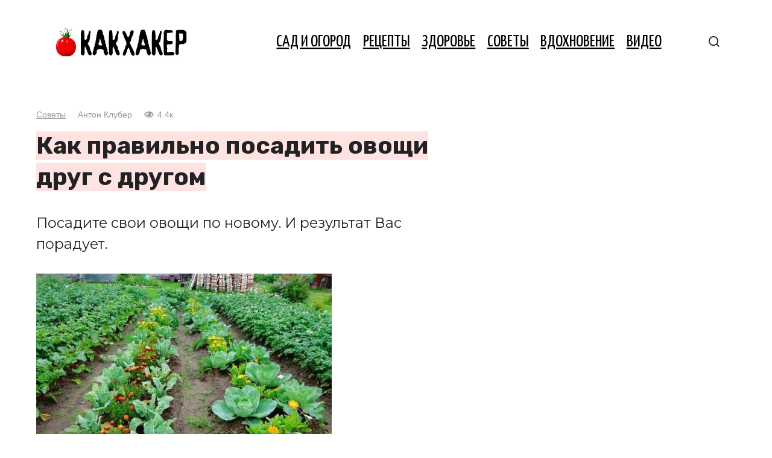

--- FILE ---
content_type: text/html; charset=UTF-8
request_url: https://kakhacker.ru/post/1580-kak-pravilno-posadit-ovoshhi-drug-s-drugom/
body_size: 13758
content:
<!doctype html>
<html dir="ltr" lang="ru-RU" prefix="og: https://ogp.me/ns#">
<head>
	<meta charset="UTF-8">
	<meta name="viewport" content="width=device-width, initial-scale=1">
	<title>Как правильно посадить овощи друг с другом</title>

		<!-- All in One SEO 4.9.3 - aioseo.com -->
	<meta name="description" content="Посадите свои овощи по новому. И результат Вас порадует." />
	<meta name="robots" content="max-image-preview:large" />
	<meta name="author" content="Антон Клубер"/>
	<meta name="keywords" content="где садить овощи,как садить овощи,овощи,правильное соседство" />
	<link rel="canonical" href="https://kakhacker.ru/post/1580-kak-pravilno-posadit-ovoshhi-drug-s-drugom/" />
	<meta name="generator" content="All in One SEO (AIOSEO) 4.9.3" />
		<meta property="og:locale" content="ru_RU" />
		<meta property="og:site_name" content="Какхакер" />
		<meta property="og:type" content="article" />
		<meta property="og:title" content="Как правильно посадить овощи друг с другом" />
		<meta property="og:description" content="Посадите свои овощи по новому. И результат Вас порадует." />
		<meta property="og:url" content="https://kakhacker.ru/post/1580-kak-pravilno-posadit-ovoshhi-drug-s-drugom/" />
		<meta property="og:image" content="https://kakhacker.ru/wp-content/uploads/2016/04/Ovoshhi-kotorye-stoit-posadit-ryadom-drug-s-drugom-490x368.jpg" />
		<meta property="og:image:secure_url" content="https://kakhacker.ru/wp-content/uploads/2016/04/Ovoshhi-kotorye-stoit-posadit-ryadom-drug-s-drugom-490x368.jpg" />
		<meta property="og:image:width" content="490" />
		<meta property="og:image:height" content="368" />
		<meta property="article:published_time" content="2016-04-19T09:31:59+00:00" />
		<meta property="article:modified_time" content="2016-04-19T09:31:59+00:00" />
		<meta name="twitter:card" content="summary" />
		<meta name="twitter:title" content="Как правильно посадить овощи друг с другом" />
		<meta name="twitter:description" content="Посадите свои овощи по новому. И результат Вас порадует." />
		<meta name="twitter:image" content="https://kakhacker.ru/wp-content/uploads/2016/04/Ovoshhi-kotorye-stoit-posadit-ryadom-drug-s-drugom-490x368.jpg" />
		<script type="application/ld+json" class="aioseo-schema">
			{"@context":"https:\/\/schema.org","@graph":[{"@type":"Article","@id":"https:\/\/kakhacker.ru\/post\/1580-kak-pravilno-posadit-ovoshhi-drug-s-drugom\/#article","name":"\u041a\u0430\u043a \u043f\u0440\u0430\u0432\u0438\u043b\u044c\u043d\u043e \u043f\u043e\u0441\u0430\u0434\u0438\u0442\u044c \u043e\u0432\u043e\u0449\u0438 \u0434\u0440\u0443\u0433 \u0441 \u0434\u0440\u0443\u0433\u043e\u043c","headline":"\u041a\u0430\u043a \u043f\u0440\u0430\u0432\u0438\u043b\u044c\u043d\u043e \u043f\u043e\u0441\u0430\u0434\u0438\u0442\u044c \u043e\u0432\u043e\u0449\u0438 \u0434\u0440\u0443\u0433 \u0441 \u0434\u0440\u0443\u0433\u043e\u043c","author":{"@id":"https:\/\/kakhacker.ru\/post\/author\/kakhacker\/#author"},"publisher":{"@id":"https:\/\/kakhacker.ru\/#organization"},"image":{"@type":"ImageObject","url":"https:\/\/kakhacker.ru\/wp-content\/uploads\/2016\/04\/Ovoshhi-kotorye-stoit-posadit-ryadom-drug-s-drugom-490x368.jpg","width":490,"height":368},"datePublished":"2016-04-19T12:31:59+03:00","dateModified":"2016-04-19T12:31:59+03:00","inLanguage":"ru-RU","mainEntityOfPage":{"@id":"https:\/\/kakhacker.ru\/post\/1580-kak-pravilno-posadit-ovoshhi-drug-s-drugom\/#webpage"},"isPartOf":{"@id":"https:\/\/kakhacker.ru\/post\/1580-kak-pravilno-posadit-ovoshhi-drug-s-drugom\/#webpage"},"articleSection":"\u0421\u043e\u0432\u0435\u0442\u044b, \u0433\u0434\u0435 \u0441\u0430\u0434\u0438\u0442\u044c \u043e\u0432\u043e\u0449\u0438, \u043a\u0430\u043a \u0441\u0430\u0434\u0438\u0442\u044c \u043e\u0432\u043e\u0449\u0438, \u041e\u0432\u043e\u0449\u0438, \u043f\u0440\u0430\u0432\u0438\u043b\u044c\u043d\u043e\u0435 \u0441\u043e\u0441\u0435\u0434\u0441\u0442\u0432\u043e"},{"@type":"BreadcrumbList","@id":"https:\/\/kakhacker.ru\/post\/1580-kak-pravilno-posadit-ovoshhi-drug-s-drugom\/#breadcrumblist","itemListElement":[{"@type":"ListItem","@id":"https:\/\/kakhacker.ru#listItem","position":1,"name":"Home","item":"https:\/\/kakhacker.ru","nextItem":{"@type":"ListItem","@id":"https:\/\/kakhacker.ru\/advice\/#listItem","name":"\u0421\u043e\u0432\u0435\u0442\u044b"}},{"@type":"ListItem","@id":"https:\/\/kakhacker.ru\/advice\/#listItem","position":2,"name":"\u0421\u043e\u0432\u0435\u0442\u044b","item":"https:\/\/kakhacker.ru\/advice\/","nextItem":{"@type":"ListItem","@id":"https:\/\/kakhacker.ru\/post\/1580-kak-pravilno-posadit-ovoshhi-drug-s-drugom\/#listItem","name":"\u041a\u0430\u043a \u043f\u0440\u0430\u0432\u0438\u043b\u044c\u043d\u043e \u043f\u043e\u0441\u0430\u0434\u0438\u0442\u044c \u043e\u0432\u043e\u0449\u0438 \u0434\u0440\u0443\u0433 \u0441 \u0434\u0440\u0443\u0433\u043e\u043c"},"previousItem":{"@type":"ListItem","@id":"https:\/\/kakhacker.ru#listItem","name":"Home"}},{"@type":"ListItem","@id":"https:\/\/kakhacker.ru\/post\/1580-kak-pravilno-posadit-ovoshhi-drug-s-drugom\/#listItem","position":3,"name":"\u041a\u0430\u043a \u043f\u0440\u0430\u0432\u0438\u043b\u044c\u043d\u043e \u043f\u043e\u0441\u0430\u0434\u0438\u0442\u044c \u043e\u0432\u043e\u0449\u0438 \u0434\u0440\u0443\u0433 \u0441 \u0434\u0440\u0443\u0433\u043e\u043c","previousItem":{"@type":"ListItem","@id":"https:\/\/kakhacker.ru\/advice\/#listItem","name":"\u0421\u043e\u0432\u0435\u0442\u044b"}}]},{"@type":"Organization","@id":"https:\/\/kakhacker.ru\/#organization","name":"\u041a\u0430\u043a\u0445\u0430\u043a\u0435\u0440","description":"\u041b\u0443\u0447\u0448\u0438\u0435 \u0441\u043e\u0432\u0435\u0442\u044b \u0434\u043b\u044f \u0434\u043e\u043c\u0430, \u0441\u0430\u0434\u0430 \u0438 \u043e\u0433\u043e\u0440\u043e\u0434\u0430!","url":"https:\/\/kakhacker.ru\/"},{"@type":"Person","@id":"https:\/\/kakhacker.ru\/post\/author\/kakhacker\/#author","url":"https:\/\/kakhacker.ru\/post\/author\/kakhacker\/","name":"\u0410\u043d\u0442\u043e\u043d \u041a\u043b\u0443\u0431\u0435\u0440","image":{"@type":"ImageObject","@id":"https:\/\/kakhacker.ru\/post\/1580-kak-pravilno-posadit-ovoshhi-drug-s-drugom\/#authorImage","url":"https:\/\/secure.gravatar.com\/avatar\/b79bce6051bd9c4e271a6dfc2b93d009a3655329e65c829d7b98650fac57a5b9?s=96&d=mm&r=g","width":96,"height":96,"caption":"\u0410\u043d\u0442\u043e\u043d \u041a\u043b\u0443\u0431\u0435\u0440"}},{"@type":"WebPage","@id":"https:\/\/kakhacker.ru\/post\/1580-kak-pravilno-posadit-ovoshhi-drug-s-drugom\/#webpage","url":"https:\/\/kakhacker.ru\/post\/1580-kak-pravilno-posadit-ovoshhi-drug-s-drugom\/","name":"\u041a\u0430\u043a \u043f\u0440\u0430\u0432\u0438\u043b\u044c\u043d\u043e \u043f\u043e\u0441\u0430\u0434\u0438\u0442\u044c \u043e\u0432\u043e\u0449\u0438 \u0434\u0440\u0443\u0433 \u0441 \u0434\u0440\u0443\u0433\u043e\u043c","description":"\u041f\u043e\u0441\u0430\u0434\u0438\u0442\u0435 \u0441\u0432\u043e\u0438 \u043e\u0432\u043e\u0449\u0438 \u043f\u043e \u043d\u043e\u0432\u043e\u043c\u0443. \u0418 \u0440\u0435\u0437\u0443\u043b\u044c\u0442\u0430\u0442 \u0412\u0430\u0441 \u043f\u043e\u0440\u0430\u0434\u0443\u0435\u0442.","inLanguage":"ru-RU","isPartOf":{"@id":"https:\/\/kakhacker.ru\/#website"},"breadcrumb":{"@id":"https:\/\/kakhacker.ru\/post\/1580-kak-pravilno-posadit-ovoshhi-drug-s-drugom\/#breadcrumblist"},"author":{"@id":"https:\/\/kakhacker.ru\/post\/author\/kakhacker\/#author"},"creator":{"@id":"https:\/\/kakhacker.ru\/post\/author\/kakhacker\/#author"},"image":{"@type":"ImageObject","url":"https:\/\/kakhacker.ru\/wp-content\/uploads\/2016\/04\/Ovoshhi-kotorye-stoit-posadit-ryadom-drug-s-drugom-490x368.jpg","@id":"https:\/\/kakhacker.ru\/post\/1580-kak-pravilno-posadit-ovoshhi-drug-s-drugom\/#mainImage","width":490,"height":368},"primaryImageOfPage":{"@id":"https:\/\/kakhacker.ru\/post\/1580-kak-pravilno-posadit-ovoshhi-drug-s-drugom\/#mainImage"},"datePublished":"2016-04-19T12:31:59+03:00","dateModified":"2016-04-19T12:31:59+03:00"},{"@type":"WebSite","@id":"https:\/\/kakhacker.ru\/#website","url":"https:\/\/kakhacker.ru\/","name":"\u041a\u0430\u043a\u0445\u0430\u043a\u0435\u0440","description":"\u041b\u0443\u0447\u0448\u0438\u0435 \u0441\u043e\u0432\u0435\u0442\u044b \u0434\u043b\u044f \u0434\u043e\u043c\u0430, \u0441\u0430\u0434\u0430 \u0438 \u043e\u0433\u043e\u0440\u043e\u0434\u0430!","inLanguage":"ru-RU","publisher":{"@id":"https:\/\/kakhacker.ru\/#organization"}}]}
		</script>
		<!-- All in One SEO -->

<link rel='dns-prefetch' href='//fonts.googleapis.com' />
<link rel="alternate" title="oEmbed (JSON)" type="application/json+oembed" href="https://kakhacker.ru/wp-json/oembed/1.0/embed?url=https%3A%2F%2Fkakhacker.ru%2Fpost%2F1580-kak-pravilno-posadit-ovoshhi-drug-s-drugom%2F" />
<link rel="alternate" title="oEmbed (XML)" type="text/xml+oembed" href="https://kakhacker.ru/wp-json/oembed/1.0/embed?url=https%3A%2F%2Fkakhacker.ru%2Fpost%2F1580-kak-pravilno-posadit-ovoshhi-drug-s-drugom%2F&#038;format=xml" />
<style id='wp-img-auto-sizes-contain-inline-css' type='text/css'>
img:is([sizes=auto i],[sizes^="auto," i]){contain-intrinsic-size:3000px 1500px}
/*# sourceURL=wp-img-auto-sizes-contain-inline-css */
</style>
<style id='wp-block-library-inline-css' type='text/css'>
:root{--wp-block-synced-color:#7a00df;--wp-block-synced-color--rgb:122,0,223;--wp-bound-block-color:var(--wp-block-synced-color);--wp-editor-canvas-background:#ddd;--wp-admin-theme-color:#007cba;--wp-admin-theme-color--rgb:0,124,186;--wp-admin-theme-color-darker-10:#006ba1;--wp-admin-theme-color-darker-10--rgb:0,107,160.5;--wp-admin-theme-color-darker-20:#005a87;--wp-admin-theme-color-darker-20--rgb:0,90,135;--wp-admin-border-width-focus:2px}@media (min-resolution:192dpi){:root{--wp-admin-border-width-focus:1.5px}}.wp-element-button{cursor:pointer}:root .has-very-light-gray-background-color{background-color:#eee}:root .has-very-dark-gray-background-color{background-color:#313131}:root .has-very-light-gray-color{color:#eee}:root .has-very-dark-gray-color{color:#313131}:root .has-vivid-green-cyan-to-vivid-cyan-blue-gradient-background{background:linear-gradient(135deg,#00d084,#0693e3)}:root .has-purple-crush-gradient-background{background:linear-gradient(135deg,#34e2e4,#4721fb 50%,#ab1dfe)}:root .has-hazy-dawn-gradient-background{background:linear-gradient(135deg,#faaca8,#dad0ec)}:root .has-subdued-olive-gradient-background{background:linear-gradient(135deg,#fafae1,#67a671)}:root .has-atomic-cream-gradient-background{background:linear-gradient(135deg,#fdd79a,#004a59)}:root .has-nightshade-gradient-background{background:linear-gradient(135deg,#330968,#31cdcf)}:root .has-midnight-gradient-background{background:linear-gradient(135deg,#020381,#2874fc)}:root{--wp--preset--font-size--normal:16px;--wp--preset--font-size--huge:42px}.has-regular-font-size{font-size:1em}.has-larger-font-size{font-size:2.625em}.has-normal-font-size{font-size:var(--wp--preset--font-size--normal)}.has-huge-font-size{font-size:var(--wp--preset--font-size--huge)}.has-text-align-center{text-align:center}.has-text-align-left{text-align:left}.has-text-align-right{text-align:right}.has-fit-text{white-space:nowrap!important}#end-resizable-editor-section{display:none}.aligncenter{clear:both}.items-justified-left{justify-content:flex-start}.items-justified-center{justify-content:center}.items-justified-right{justify-content:flex-end}.items-justified-space-between{justify-content:space-between}.screen-reader-text{border:0;clip-path:inset(50%);height:1px;margin:-1px;overflow:hidden;padding:0;position:absolute;width:1px;word-wrap:normal!important}.screen-reader-text:focus{background-color:#ddd;clip-path:none;color:#444;display:block;font-size:1em;height:auto;left:5px;line-height:normal;padding:15px 23px 14px;text-decoration:none;top:5px;width:auto;z-index:100000}html :where(.has-border-color){border-style:solid}html :where([style*=border-top-color]){border-top-style:solid}html :where([style*=border-right-color]){border-right-style:solid}html :where([style*=border-bottom-color]){border-bottom-style:solid}html :where([style*=border-left-color]){border-left-style:solid}html :where([style*=border-width]){border-style:solid}html :where([style*=border-top-width]){border-top-style:solid}html :where([style*=border-right-width]){border-right-style:solid}html :where([style*=border-bottom-width]){border-bottom-style:solid}html :where([style*=border-left-width]){border-left-style:solid}html :where(img[class*=wp-image-]){height:auto;max-width:100%}:where(figure){margin:0 0 1em}html :where(.is-position-sticky){--wp-admin--admin-bar--position-offset:var(--wp-admin--admin-bar--height,0px)}@media screen and (max-width:600px){html :where(.is-position-sticky){--wp-admin--admin-bar--position-offset:0px}}

/*# sourceURL=wp-block-library-inline-css */
</style><style id='global-styles-inline-css' type='text/css'>
:root{--wp--preset--aspect-ratio--square: 1;--wp--preset--aspect-ratio--4-3: 4/3;--wp--preset--aspect-ratio--3-4: 3/4;--wp--preset--aspect-ratio--3-2: 3/2;--wp--preset--aspect-ratio--2-3: 2/3;--wp--preset--aspect-ratio--16-9: 16/9;--wp--preset--aspect-ratio--9-16: 9/16;--wp--preset--color--black: #000000;--wp--preset--color--cyan-bluish-gray: #abb8c3;--wp--preset--color--white: #ffffff;--wp--preset--color--pale-pink: #f78da7;--wp--preset--color--vivid-red: #cf2e2e;--wp--preset--color--luminous-vivid-orange: #ff6900;--wp--preset--color--luminous-vivid-amber: #fcb900;--wp--preset--color--light-green-cyan: #7bdcb5;--wp--preset--color--vivid-green-cyan: #00d084;--wp--preset--color--pale-cyan-blue: #8ed1fc;--wp--preset--color--vivid-cyan-blue: #0693e3;--wp--preset--color--vivid-purple: #9b51e0;--wp--preset--gradient--vivid-cyan-blue-to-vivid-purple: linear-gradient(135deg,rgb(6,147,227) 0%,rgb(155,81,224) 100%);--wp--preset--gradient--light-green-cyan-to-vivid-green-cyan: linear-gradient(135deg,rgb(122,220,180) 0%,rgb(0,208,130) 100%);--wp--preset--gradient--luminous-vivid-amber-to-luminous-vivid-orange: linear-gradient(135deg,rgb(252,185,0) 0%,rgb(255,105,0) 100%);--wp--preset--gradient--luminous-vivid-orange-to-vivid-red: linear-gradient(135deg,rgb(255,105,0) 0%,rgb(207,46,46) 100%);--wp--preset--gradient--very-light-gray-to-cyan-bluish-gray: linear-gradient(135deg,rgb(238,238,238) 0%,rgb(169,184,195) 100%);--wp--preset--gradient--cool-to-warm-spectrum: linear-gradient(135deg,rgb(74,234,220) 0%,rgb(151,120,209) 20%,rgb(207,42,186) 40%,rgb(238,44,130) 60%,rgb(251,105,98) 80%,rgb(254,248,76) 100%);--wp--preset--gradient--blush-light-purple: linear-gradient(135deg,rgb(255,206,236) 0%,rgb(152,150,240) 100%);--wp--preset--gradient--blush-bordeaux: linear-gradient(135deg,rgb(254,205,165) 0%,rgb(254,45,45) 50%,rgb(107,0,62) 100%);--wp--preset--gradient--luminous-dusk: linear-gradient(135deg,rgb(255,203,112) 0%,rgb(199,81,192) 50%,rgb(65,88,208) 100%);--wp--preset--gradient--pale-ocean: linear-gradient(135deg,rgb(255,245,203) 0%,rgb(182,227,212) 50%,rgb(51,167,181) 100%);--wp--preset--gradient--electric-grass: linear-gradient(135deg,rgb(202,248,128) 0%,rgb(113,206,126) 100%);--wp--preset--gradient--midnight: linear-gradient(135deg,rgb(2,3,129) 0%,rgb(40,116,252) 100%);--wp--preset--font-size--small: 13px;--wp--preset--font-size--medium: 20px;--wp--preset--font-size--large: 36px;--wp--preset--font-size--x-large: 42px;--wp--preset--spacing--20: 0.44rem;--wp--preset--spacing--30: 0.67rem;--wp--preset--spacing--40: 1rem;--wp--preset--spacing--50: 1.5rem;--wp--preset--spacing--60: 2.25rem;--wp--preset--spacing--70: 3.38rem;--wp--preset--spacing--80: 5.06rem;--wp--preset--shadow--natural: 6px 6px 9px rgba(0, 0, 0, 0.2);--wp--preset--shadow--deep: 12px 12px 50px rgba(0, 0, 0, 0.4);--wp--preset--shadow--sharp: 6px 6px 0px rgba(0, 0, 0, 0.2);--wp--preset--shadow--outlined: 6px 6px 0px -3px rgb(255, 255, 255), 6px 6px rgb(0, 0, 0);--wp--preset--shadow--crisp: 6px 6px 0px rgb(0, 0, 0);}:where(.is-layout-flex){gap: 0.5em;}:where(.is-layout-grid){gap: 0.5em;}body .is-layout-flex{display: flex;}.is-layout-flex{flex-wrap: wrap;align-items: center;}.is-layout-flex > :is(*, div){margin: 0;}body .is-layout-grid{display: grid;}.is-layout-grid > :is(*, div){margin: 0;}:where(.wp-block-columns.is-layout-flex){gap: 2em;}:where(.wp-block-columns.is-layout-grid){gap: 2em;}:where(.wp-block-post-template.is-layout-flex){gap: 1.25em;}:where(.wp-block-post-template.is-layout-grid){gap: 1.25em;}.has-black-color{color: var(--wp--preset--color--black) !important;}.has-cyan-bluish-gray-color{color: var(--wp--preset--color--cyan-bluish-gray) !important;}.has-white-color{color: var(--wp--preset--color--white) !important;}.has-pale-pink-color{color: var(--wp--preset--color--pale-pink) !important;}.has-vivid-red-color{color: var(--wp--preset--color--vivid-red) !important;}.has-luminous-vivid-orange-color{color: var(--wp--preset--color--luminous-vivid-orange) !important;}.has-luminous-vivid-amber-color{color: var(--wp--preset--color--luminous-vivid-amber) !important;}.has-light-green-cyan-color{color: var(--wp--preset--color--light-green-cyan) !important;}.has-vivid-green-cyan-color{color: var(--wp--preset--color--vivid-green-cyan) !important;}.has-pale-cyan-blue-color{color: var(--wp--preset--color--pale-cyan-blue) !important;}.has-vivid-cyan-blue-color{color: var(--wp--preset--color--vivid-cyan-blue) !important;}.has-vivid-purple-color{color: var(--wp--preset--color--vivid-purple) !important;}.has-black-background-color{background-color: var(--wp--preset--color--black) !important;}.has-cyan-bluish-gray-background-color{background-color: var(--wp--preset--color--cyan-bluish-gray) !important;}.has-white-background-color{background-color: var(--wp--preset--color--white) !important;}.has-pale-pink-background-color{background-color: var(--wp--preset--color--pale-pink) !important;}.has-vivid-red-background-color{background-color: var(--wp--preset--color--vivid-red) !important;}.has-luminous-vivid-orange-background-color{background-color: var(--wp--preset--color--luminous-vivid-orange) !important;}.has-luminous-vivid-amber-background-color{background-color: var(--wp--preset--color--luminous-vivid-amber) !important;}.has-light-green-cyan-background-color{background-color: var(--wp--preset--color--light-green-cyan) !important;}.has-vivid-green-cyan-background-color{background-color: var(--wp--preset--color--vivid-green-cyan) !important;}.has-pale-cyan-blue-background-color{background-color: var(--wp--preset--color--pale-cyan-blue) !important;}.has-vivid-cyan-blue-background-color{background-color: var(--wp--preset--color--vivid-cyan-blue) !important;}.has-vivid-purple-background-color{background-color: var(--wp--preset--color--vivid-purple) !important;}.has-black-border-color{border-color: var(--wp--preset--color--black) !important;}.has-cyan-bluish-gray-border-color{border-color: var(--wp--preset--color--cyan-bluish-gray) !important;}.has-white-border-color{border-color: var(--wp--preset--color--white) !important;}.has-pale-pink-border-color{border-color: var(--wp--preset--color--pale-pink) !important;}.has-vivid-red-border-color{border-color: var(--wp--preset--color--vivid-red) !important;}.has-luminous-vivid-orange-border-color{border-color: var(--wp--preset--color--luminous-vivid-orange) !important;}.has-luminous-vivid-amber-border-color{border-color: var(--wp--preset--color--luminous-vivid-amber) !important;}.has-light-green-cyan-border-color{border-color: var(--wp--preset--color--light-green-cyan) !important;}.has-vivid-green-cyan-border-color{border-color: var(--wp--preset--color--vivid-green-cyan) !important;}.has-pale-cyan-blue-border-color{border-color: var(--wp--preset--color--pale-cyan-blue) !important;}.has-vivid-cyan-blue-border-color{border-color: var(--wp--preset--color--vivid-cyan-blue) !important;}.has-vivid-purple-border-color{border-color: var(--wp--preset--color--vivid-purple) !important;}.has-vivid-cyan-blue-to-vivid-purple-gradient-background{background: var(--wp--preset--gradient--vivid-cyan-blue-to-vivid-purple) !important;}.has-light-green-cyan-to-vivid-green-cyan-gradient-background{background: var(--wp--preset--gradient--light-green-cyan-to-vivid-green-cyan) !important;}.has-luminous-vivid-amber-to-luminous-vivid-orange-gradient-background{background: var(--wp--preset--gradient--luminous-vivid-amber-to-luminous-vivid-orange) !important;}.has-luminous-vivid-orange-to-vivid-red-gradient-background{background: var(--wp--preset--gradient--luminous-vivid-orange-to-vivid-red) !important;}.has-very-light-gray-to-cyan-bluish-gray-gradient-background{background: var(--wp--preset--gradient--very-light-gray-to-cyan-bluish-gray) !important;}.has-cool-to-warm-spectrum-gradient-background{background: var(--wp--preset--gradient--cool-to-warm-spectrum) !important;}.has-blush-light-purple-gradient-background{background: var(--wp--preset--gradient--blush-light-purple) !important;}.has-blush-bordeaux-gradient-background{background: var(--wp--preset--gradient--blush-bordeaux) !important;}.has-luminous-dusk-gradient-background{background: var(--wp--preset--gradient--luminous-dusk) !important;}.has-pale-ocean-gradient-background{background: var(--wp--preset--gradient--pale-ocean) !important;}.has-electric-grass-gradient-background{background: var(--wp--preset--gradient--electric-grass) !important;}.has-midnight-gradient-background{background: var(--wp--preset--gradient--midnight) !important;}.has-small-font-size{font-size: var(--wp--preset--font-size--small) !important;}.has-medium-font-size{font-size: var(--wp--preset--font-size--medium) !important;}.has-large-font-size{font-size: var(--wp--preset--font-size--large) !important;}.has-x-large-font-size{font-size: var(--wp--preset--font-size--x-large) !important;}
/*# sourceURL=global-styles-inline-css */
</style>

<style id='classic-theme-styles-inline-css' type='text/css'>
/*! This file is auto-generated */
.wp-block-button__link{color:#fff;background-color:#32373c;border-radius:9999px;box-shadow:none;text-decoration:none;padding:calc(.667em + 2px) calc(1.333em + 2px);font-size:1.125em}.wp-block-file__button{background:#32373c;color:#fff;text-decoration:none}
/*# sourceURL=/wp-includes/css/classic-themes.min.css */
</style>
<link rel='stylesheet' id='google-fonts-css' href='https://fonts.googleapis.com/css?family=Montserrat%3A400%2C400i%2C700%7CRubik%3A400%2C400i%2C500%2C700%7CCaveat%3A400%2C700%7CYanone+Kaffeesatz%3A400%2C700&#038;subset=cyrillic&#038;display=swap'  media='all' />
<link rel='stylesheet' id='journalx-style-css' href='https://kakhacker.ru/wp-content/themes/journalx/assets/css/style.min.css'  media='all' />
<link rel='stylesheet' id='journalx-style-child-css' href='https://kakhacker.ru/wp-content/themes/journalx_child/style.css'  media='all' />
<script type="text/javascript" src="https://kakhacker.ru/wp-includes/js/jquery/jquery.min.js" id="jquery-core-js"></script>
<script type="text/javascript" src="https://kakhacker.ru/wp-includes/js/jquery/jquery-migrate.min.js" id="jquery-migrate-js"></script>
<link rel="https://api.w.org/" href="https://kakhacker.ru/wp-json/" /><link rel="alternate" title="JSON" type="application/json" href="https://kakhacker.ru/wp-json/wp/v2/posts/1580" /><style>.pseudo-clearfy-link { color: #008acf; cursor: pointer;}.pseudo-clearfy-link:hover { text-decoration: none;}</style>    <style>
    .modern-page-navigation {
        margin: 50px 0;
        padding: 40px 30px;
        border-radius: 24px;
        text-align: center;
        box-shadow: 0 0px 50px rgba(255, 240, 0, 0.55), 0 0 0 1px rgba(255, 240, 0, 0.1);
        position: relative;
        backdrop-filter: blur(10px);
    }
    
    .modern-nav-header {
        margin-bottom: 35px;
    }
    
    .modern-nav-header h3 {
        font-size: 32px;
        font-weight: 700;
        color: #000000;
        margin: 0 0 8px 0;
        letter-spacing: -0.5px;
    }
    
    .nav-subtitle {
        font-size: 16px;
        color: #000000;
        font-weight: 500;
        opacity: 0.7;
    }
    
    .modern-page-buttons {
        display: flex;
        justify-content: center;
        align-items: center;
        gap: 16px;
        flex-wrap: wrap;
    }
    
    /* Стили для обычных кнопок */
    .modern-page-btn {
        position: relative;
        padding: 20px 32px;
        background: #fff000;
        color: #000000;
        font-weight: 700;
        font-size: 28px;
        font-family: inherit;
        text-decoration: none;
        border: none;
        border-radius: 16px;
        box-shadow: 0 8px 24px rgba(255, 240, 0, 0.3);
        transition: all 0.3s cubic-bezier(0.4, 0, 0.2, 1);
        min-width: 80px;
        cursor: pointer;
        transform: translateZ(0);
        display: inline-block;
        box-sizing: border-box;
        margin: 0;
    }
    
    /* Стили для активной страницы (кнопка внутри span) */
    .modern-page-navigation span.current .modern-page-btn,
    .modern-page-navigation .post-page-numbers.current .modern-page-btn {
        background: #000000 !important;
        color: #ffffff !important;
        font-weight: 900 !important;
        box-shadow: 0 8px 24px rgba(0, 0, 0, 0.3) !important;
    }
    
    /* Убираем hover для активной кнопки */
    .modern-page-navigation span.current .modern-page-btn:hover,
    .modern-page-navigation .post-page-numbers.current .modern-page-btn:hover {
        background: #000000 !important;
        color: #ffffff !important;
        transform: none !important;
        box-shadow: 0 8px 24px rgba(0, 0, 0, 0.3) !important;
    }
    
    .modern-page-btn:hover {
        transform: translateY(-4px) scale(1.05);
        box-shadow: 0 16px 40px rgba(255, 240, 0, 0.4);
        background: #ffef00;
    }
    
    .modern-page-btn:active {
        transform: translateY(-2px) scale(1.02);
        transition: all 0.1s ease;
    }
    
    .modern-page-btn:focus {
        outline: none;
        box-shadow: 0 8px 24px rgba(255, 240, 0, 0.3);
    }
    
    /* Особый стиль для кнопки "Следующая статья" */
    .modern-page-navigation .next-article-btn {
        margin-left: 20px;
        position: relative;
    }
    
    .modern-page-navigation .next-article-btn::before {
        content: 'Следующая статья';
        position: absolute;
        bottom: -25px;
        left: 50%;
        transform: translateX(-50%);
        font-size: 12px;
        color: #666;
        white-space: nowrap;
        font-weight: 500;
    }
    
    .modern-page-navigation .next-article-btn:hover .modern-page-btn {
        background: #ffef00 !important;
        transform: translateY(-4px) scale(1.05) translateX(3px);
    }
    
    /* Responsive design */
    @media (max-width: 768px) {
        .modern-page-navigation {
            margin: 40px 0;
            padding: 30px 20px;
        }
        
        .modern-nav-header h3 {
            font-size: 26px;
        }
        
        .nav-subtitle {
            font-size: 14px;
        }
        
        .modern-page-buttons {
            gap: 12px;
        }
        
        .modern-page-btn {
            padding: 16px 26px;
            font-size: 24px;
            min-width: 68px;
        }
        
        .modern-page-navigation .next-article-btn {
            margin-left: 15px;
        }
        
        .modern-page-navigation .next-article-btn::before {
            font-size: 11px;
            bottom: -20px;
        }
    }
    
    @media (max-width: 480px) {
        .modern-page-navigation {
            padding: 25px 15px;
        }
        
        .modern-nav-header h3 {
            font-size: 22px;
        }
        
        .modern-page-buttons {
            gap: 8px;
        }
        
        .modern-page-btn {
            padding: 14px 20px;
            font-size: 20px;
            min-width: 56px;
        }
        
        .modern-page-navigation .next-article-btn {
            margin-left: 10px;
        }
        
        .modern-page-navigation .next-article-btn::before {
            font-size: 10px;
            bottom: -18px;
        }
    }
    
    /* Dark mode support */
    @media (prefers-color-scheme: dark) {
        .modern-page-navigation {
            background: #2c2c2c;
            box-shadow: 0 0px 50px rgba(255, 240, 0, 0.3), 0 0 0 1px rgba(255, 240, 0, 0.05);
        }
        
        .modern-nav-header h3 {
            color: #fff000;
        }
        
        .nav-subtitle {
            color: #fff000;
        }
    }
    
    /* Smooth page transitions */
    .modern-page-navigation {
        animation: fadeInUp 0.6s ease-out;
    }
    
    @keyframes fadeInUp {
        from {
            opacity: 0;
            transform: translateY(30px);
        }
        to {
            opacity: 1;
            transform: translateY(0);
        }
    }
    </style>
    <link rel="preload" href="https://kakhacker.ru/wp-content/themes/journalx/assets/fonts/icomoon.ttf" as="font" crossorigin>
    <style>.site-logotype img{max-height:60px}body, .archive-description, .entry-content, .home-text{font-family:"Montserrat" ,"Helvetica Neue", Helvetica, Arial, sans-serif;}.site-title, .site-title a{font-family:"Rubik" ,"Helvetica Neue", Helvetica, Arial, sans-serif;font-size:58px;font-weight:bold;text-transform:uppercase;}.site-description{font-family:"Caveat" ,"Helvetica Neue", Helvetica, Arial, sans-serif;font-size:25px;line-height:0.5;font-style:italic;}.main-navigation ul li a, .main-navigation ul li span, .footer-navigation ul li a, .footer-navigation ul li span{font-family:"Yanone Kaffeesatz" ,"Helvetica Neue", Helvetica, Arial, sans-serif;font-size:28px;text-decoration:underline;text-transform:uppercase;}.h1, h1:not(.site-title){font-family:"Rubik" ,"Helvetica Neue", Helvetica, Arial, sans-serif;}.h2, .related-posts__header, .section-block__title, h2{font-family:"Rubik" ,"Helvetica Neue", Helvetica, Arial, sans-serif;}.h3, h3{font-family:"Rubik" ,"Helvetica Neue", Helvetica, Arial, sans-serif;}.h4, h4{font-family:"Rubik" ,"Helvetica Neue", Helvetica, Arial, sans-serif;}.h5, h5{font-family:"Rubik" ,"Helvetica Neue", Helvetica, Arial, sans-serif;}.h6, h6{font-family:"Rubik" ,"Helvetica Neue", Helvetica, Arial, sans-serif;}.page-separator, .pagination .current, .pagination a.page-numbers:hover, .entry-content ul:not([class])>li:before, .entry-content ul.wp-block-list>li:before, .btn, .btn-primary:hover, .btn-primary:not(:disabled):not(.disabled).active, .btn-primary:not(:disabled):not(.disabled):active, .show>.btn-primary.dropdown-toggle, .comment-respond .form-submit input, .page-links__item{background-color:#dd3333}.post-box--big .post-box__category span, .post-box--high .post-box__category span, .post-box--wide .post-box__category span, .entry-content ul:not([class])>li:before, .entry-content ul.wp-block-list>li:before, .home-text ul:not([class])>li:before, .home-text ul.wp-block-list>li:before, .page-content ul:not([class])>li:before, .page-content ul.wp-block-list>li:before, .archive-description ul:not([class])>li:before, .archive-description ul.wp-block-list>li:before{background-color:#dd3333}.spoiler-box, .entry-content ol:not([class])>li:before, .entry-content ol.wp-block-list>li:before, .home-text ol:not([class])>li:before, .home-text ol.wp-block-list>li:before, .page-content ol:not([class])>li:before, .page-content ol.wp-block-list>li:before, .archive-description ol:not([class])>li:before, .archive-description ol.wp-block-list>li:before, .btn-primary, .btn-primary:hover, .btn-primary:not(:disabled):not(.disabled).active, .btn-primary:not(:disabled):not(.disabled):active, .show>.btn-primary.dropdown-toggle, .inp:focus, .entry-tag a:focus, .entry-tag a:hover, .search-screen .search-form .search-field:focus, .entry-content blockquote:not(.wpremark),
        .input:focus, input[type=email]:focus, input[type=number]:focus, input[type=password]:focus, input[type=search]:focus, input[type=tel]:focus, input[type=text]:focus, input[type=url]:focus, select:focus, textarea:focus{border-color:#dd3333 !important}.entry-content blockquote:before, .spoiler-box__title:after, .entry-tag a, .entry-tag a:before, .entry-tag a:active, .entry-tag a:focus, .entry-tag a:hover, .search-icon:hover:before, .search-form .search-submit:hover:before, .star-rating-item.hover,
        .star-rating--score-1:not(.hover) .star-rating-item:nth-child(1),
        .star-rating--score-2:not(.hover) .star-rating-item:nth-child(1), .star-rating--score-2:not(.hover) .star-rating-item:nth-child(2),
        .star-rating--score-3:not(.hover) .star-rating-item:nth-child(1), .star-rating--score-3:not(.hover) .star-rating-item:nth-child(2), .star-rating--score-3:not(.hover) .star-rating-item:nth-child(3),
        .star-rating--score-4:not(.hover) .star-rating-item:nth-child(1), .star-rating--score-4:not(.hover) .star-rating-item:nth-child(2), .star-rating--score-4:not(.hover) .star-rating-item:nth-child(3), .star-rating--score-4:not(.hover) .star-rating-item:nth-child(4),
        .star-rating--score-5:not(.hover) .star-rating-item:nth-child(1), .star-rating--score-5:not(.hover) .star-rating-item:nth-child(2), .star-rating--score-5:not(.hover) .star-rating-item:nth-child(3), .star-rating--score-5:not(.hover) .star-rating-item:nth-child(4), .star-rating--score-5:not(.hover) .star-rating-item:nth-child(5){color:#dd3333}a, a:visited, .spanlink, .comment-reply-link, .pseudo-link, .widget_calendar a, .widget_recent_comments a, .child-categories ul li a{color:#000000}.child-categories ul li a{border-color:#000000}a:hover, a:focus, a:active, .spanlink:hover, .comment-reply-link:hover, .pseudo-link:hover, .child-categories ul li a:hover{color:#dd3333}.child-categories ul li a:hover, .post-box--no-thumb a:hover{border-color:#dd3333}.post-box--card:hover{box-shadow: inset 0 0 0 1px #dd3333}.post-box--card:hover{-webkit-box-shadow: inset 0 0 0 1px #dd3333}.site-description{color:#000000}.footer-navigation ul li a, .main-navigation ul li a, .footer-navigation ul li span, .main-navigation ul li span{color:#000000}.site-footer{background-color:#ffffff}</style>
<link rel="icon" href="https://kakhacker.ru/wp-content/uploads/2022/11/cropped-kakhacker-favico512-32x32.jpg" sizes="32x32" />
<link rel="icon" href="https://kakhacker.ru/wp-content/uploads/2022/11/cropped-kakhacker-favico512-192x192.jpg" sizes="192x192" />
<link rel="apple-touch-icon" href="https://kakhacker.ru/wp-content/uploads/2022/11/cropped-kakhacker-favico512-180x180.jpg" />
<meta name="msapplication-TileImage" content="https://kakhacker.ru/wp-content/uploads/2022/11/cropped-kakhacker-favico512-270x270.jpg" />
		<style type="text/css" id="wp-custom-css">
			.footer-navigation ul li, .main-navigation ul li {
	border:0;
	margin:0.3em 0.6em;
}

.site-content {
    margin-top: 30px;
}

.site-description {
    display: none;
}

.site-title, .site-title a {
	letter-spacing:-2px;
}

.entry-title span {
	background:#ffe2e2;
}

/* Extra small devices (phones, 600px and down) */
@media only screen and (max-width: 600px) {
	.site-title, .site-title a {
		font-size:37px;
	}
	.entry-header {
		margin-top:-20px!important;
	}
	.entry-excerpt {
		font-size: 0.8em;
		margin-bottom: 1rem;
	}
	.entry-title {
		font-size: 1.3em;
		line-height:1.26em;
		margin-bottom: 0.5rem;
	}
	.entry-header, .page-header {
		margin:0;
	}
	.entry-meta {
		margin-bottom:8px;
	}
}

/* Small devices (portrait tablets and large phones, 600px and up) */
@media only screen and (min-width: 600px) {

}

/* Medium devices (landscape tablets, 768px and up) */
@media only screen and (min-width: 768px) {
	
}

/* Large devices (laptops/desktops, 992px and up) */
@media only screen and (min-width: 992px) {
	
}

/* Extra large devices (large laptops and desktops, 1200px and up) */
@media only screen and (min-width: 1200px) {
	
}		</style>
		    <script async src="https://pagead2.googlesyndication.com/pagead/js/adsbygoogle.js?client=ca-pub-4810246547178147" crossorigin="anonymous"></script>

<!-- Global site tag (gtag.js) - Google Analytics -->
<script async src="https://www.googletagmanager.com/gtag/js?id=UA-27047610-7"></script>
<script>
  window.dataLayer = window.dataLayer || [];
  function gtag(){dataLayer.push(arguments);}
  gtag('js', new Date());

  gtag('config', 'UA-27047610-7');
</script>

<script>
  // Функция для получения параметра из URL
  function getParameterByName(name) {
    name = name.replace(/[[]/, "\\[").replace(/[\]]/, "\\]");
    var regex = new RegExp("[\\?&]" + name + "=([^&#]*)"),
      results = regex.exec(location.search);
    return results === null ? "" : decodeURIComponent(results[1].replace(/\+/g, " "));
  }

  // Получаем значение параметра 'variant_id' из URL
  var variant_id = getParameterByName('variant_id');

  // Проверяем, что значение 'variant_id' существует и не является пустой строкой
  if (variant_id && variant_id.trim() !== '') {
    variant_id = variant_id.trim();

    // Сохраняем оригинальный заголовок страницы
    var originalTitle = document.title;

    // Обновляем заголовок страницы, добавляя "(ID: variant_id)" в конце
    var newTitle = originalTitle + ' (ID: ' + variant_id + ')';
    document.title = newTitle;

    // Отправляем событие 'page_view' с обновленным 'page_title'
    gtag('event', 'page_view', {
      'page_title': newTitle
    });
  } else {
    // Отправляем обычное событие 'page_view' без изменений
    gtag('event', 'page_view');
  }
</script></head>

<body class="wp-singular post-template-default single single-post postid-1580 single-format-standard wp-theme-journalx wp-child-theme-journalx_child ">



<div id="page" class="site">
	<a class="skip-link screen-reader-text" href="#content"><!--noindex-->Перейти к контенту<!--/noindex--></a>

    

<header id="masthead" class="site-header site-header-4" itemscope itemtype="http://schema.org/WPHeader">
    <div class="site-header-inner fixed">

        <div class="humburger js-humburger"><span></span><span></span><span></span></div>

        
<div class="site-branding">

    <div class="site-logotype"><a href="https://kakhacker.ru/"><img src="https://kakhacker.com/wp-content/uploads/2020/07/kakhacker-logo-site.jpg" alt="Какхакер"></a></div>
</div><!-- .site-branding -->

        
        
                    <nav id="site-navigation" class="main-navigation">
                <div class="menu-mainmenu-container"><ul id="primary-menu" class="menu"><li id="menu-item-53415" class="menu-item menu-item-type-taxonomy menu-item-object-category menu-item-53415"><a href="https://kakhacker.ru/sad-i-ogorod/">Сад и огород</a></li>
<li id="menu-item-8" class="menu-item menu-item-type-taxonomy menu-item-object-category menu-item-8"><a href="https://kakhacker.ru/recipes/">Рецепты</a></li>
<li id="menu-item-7" class="menu-item menu-item-type-taxonomy menu-item-object-category menu-item-7"><a href="https://kakhacker.ru/health/">Здоровье</a></li>
<li id="menu-item-9" class="menu-item menu-item-type-taxonomy menu-item-object-category current-post-ancestor current-menu-parent current-post-parent menu-item-9"><a href="https://kakhacker.ru/advice/">Советы</a></li>
<li id="menu-item-5" class="menu-item menu-item-type-taxonomy menu-item-object-category menu-item-5"><a href="https://kakhacker.ru/inspired/">Вдохновение</a></li>
<li id="menu-item-6" class="menu-item menu-item-type-taxonomy menu-item-object-category menu-item-6"><a href="https://kakhacker.ru/video/">Видео</a></li>
</ul></div>            </nav><!-- #site-navigation -->
        
        
                    <div class="header-search">
                <span class="search-icon js-search-icon"></span>
            </div>
        
    </div>
</header><!-- #masthead -->


    <div class="mobile-menu-placeholder js-mobile-menu-placeholder"></div>

    <div class="search-screen js-search-screen">
        
<form role="search" method="get" class="search-form" action="https://kakhacker.ru/">
    <label>
        <span class="screen-reader-text"><!--noindex-->Search for:<!--/noindex--></span>
        <input type="search" class="search-field" placeholder="Поиск ..." value="" name="s">
    </label>
    <button type="submit" class="search-submit"></button>
</form>    </div>

    
    
	<div id="content" class="site-content">

	<div id="primary" class="content-area" itemscope itemtype="http://schema.org/Article">
		<main id="main" class="site-main">

            
            
<article id="post-1580" data-post-id="1580" class="article-wrap js-post-container post-1580 post type-post status-publish format-standard has-post-thumbnail  category-advice tag-gde-sadit-ovoshhi tag-kak-sadit-ovoshhi tag-ovoshhi tag-pravilnoe-sosedstvo">
    
	<header class="entry-header">
		
                    <div class="entry-meta">
                <span class="entry-category"><a href="https://kakhacker.ru/advice/" itemprop="articleSection">Советы</a></span><span class="entry-author"><span itemprop="author">Антон Клубер</span></span><span class="meta-views"><span class="js-views-count" data-post_id="1580">4.4к.</span></span>            </div><!-- .entry-meta -->
        
                                <h1 class="entry-title" itemprop="headline"><span>Как правильно посадить овощи друг с другом</span></h1>
                    	</header><!-- .entry-header -->

    <div class="entry-excerpt">Посадите свои овощи по новому. И результат Вас порадует.</div>
    
        <div class="post-thumbnail">
        <img width="490" height="368" src="https://kakhacker.ru/wp-content/uploads/2016/04/Ovoshhi-kotorye-stoit-posadit-ryadom-drug-s-drugom-490x368.jpg" class="attachment- size- wp-post-image" alt="" itemprop="image" decoding="async" fetchpriority="high" srcset="https://kakhacker.ru/wp-content/uploads/2016/04/Ovoshhi-kotorye-stoit-posadit-ryadom-drug-s-drugom-490x368.jpg 490w, https://kakhacker.ru/wp-content/uploads/2016/04/Ovoshhi-kotorye-stoit-posadit-ryadom-drug-s-drugom-490x368-300x225.jpg 300w, https://kakhacker.ru/wp-content/uploads/2016/04/Ovoshhi-kotorye-stoit-posadit-ryadom-drug-s-drugom-490x368-80x60.jpg 80w, https://kakhacker.ru/wp-content/uploads/2016/04/Ovoshhi-kotorye-stoit-posadit-ryadom-drug-s-drugom-490x368-265x198.jpg 265w" sizes="(max-width: 490px) 100vw, 490px" />    </div><!-- .post-thumbnail -->
    
	<div class="entry-content js-entry-content" itemprop="articleBody">
		<div class="b-r b-r--before_content"><!-- Кукухня (адаптивный) -->
<ins class="adsbygoogle"
     style="display:block"
     data-ad-client="ca-pub-4810246547178147"
     data-ad-slot="8557530115"
     data-ad-format="auto"
     data-full-width-responsive="true"></ins>
<script>
(adsbygoogle = window.adsbygoogle || []).push({});
</script></div><p>1. Чудесное трио: кукуруза, горох и тыква. Секрет их совместного выращивания знали ещё американские индейцы. Кукуруза даст опору гороху, который насыщает почву азотом. А тыква в свою очередь не даёт расти сорнякам.<span id="more-11759"></span></p>
<p>2. Ещё одно удачное сочетание: лук и морковь. Лук спасает морковь от вредителей, так как выделяет вещество (аллицин), обладающее инсектицидным и фунгицидным действием.</p><div class="b-r b-r--middle_content"><!-- Кукухня (адаптивный) -->
<ins class="adsbygoogle"
     style="display:block"
     data-ad-client="ca-pub-4810246547178147"
     data-ad-slot="8557530115"
     data-ad-format="auto"
     data-full-width-responsive="true"></ins>
<script>
(adsbygoogle = window.adsbygoogle || []).push({});
</script></div>
<p>3. Помидоры и базилик &#8212; не только удачное сочетание для салата. Этим растениям нужна одинаковая почва и одинаковый полив. Кроме того, запах базилика невыносим для гусениц, часто поражающих томаты. А урожай помидоров будет значительно вкуснее, если он созревал рядом с кустиками базилика.</p><div class="b-r b-r--after_p_1"><!-- Кукухня (адаптивный) -->
<ins class="adsbygoogle"
     style="display:block"
     data-ad-client="ca-pub-4810246547178147"
     data-ad-slot="8557530115"
     data-ad-format="auto"
     data-full-width-responsive="true"></ins>
<script>
(adsbygoogle = window.adsbygoogle || []).push({});
</script></div>
<p>4. Стручковая фасоль, болгарский перец и баклажаны. Перец и баклажаны, как известно, относятся к одному семейству (паслёновые), и им требуются одинаковые условия выращивания. А растущая рядом стручковая фасоль защитит баклажаны от колорадского жука.</p><div class="b-r b-r--after_content"><!-- Кукухня (адаптивный) -->
<ins class="adsbygoogle"
     style="display:block"
     data-ad-client="ca-pub-4810246547178147"
     data-ad-slot="8557530115"
     data-ad-format="auto"
     data-full-width-responsive="true"></ins>
<script>
(adsbygoogle = window.adsbygoogle || []).push({});
</script></div>	</div><!-- .entry-content -->

    
    
    
    
<!--noindex-->
<div class="author-box">
    <div class="author-box__ava">
        <img alt='' src='https://secure.gravatar.com/avatar/b79bce6051bd9c4e271a6dfc2b93d009a3655329e65c829d7b98650fac57a5b9?s=70&#038;d=mm&#038;r=g' srcset='https://secure.gravatar.com/avatar/b79bce6051bd9c4e271a6dfc2b93d009a3655329e65c829d7b98650fac57a5b9?s=140&#038;d=mm&#038;r=g 2x' class='avatar avatar-70 photo' height='70' width='70' decoding='async'/>    </div>

    <div class="author-box__body">
        <div class="author-box__author">
            Антон Клубер<em>/ автор статьи</em>        </div>
        <div class="author-box__description">
            <!--noindex--><p>Антон уже более десяти лет успешно занимает должность главного редактора сайта, демонстрируя высокий профессионализм в журналистике. Его обширные знания в области психологии, отношений и саморазвития органично переплетаются с интересом к эзотерике и киноискусству.</p>
<!--/noindex-->
        </div>

        
    </div>
</div>
<!--/noindex-->

    
    
                <div id="entry_comments_1580" class="entry-comments" data-post-id="1580">
            <div class="donut"></div>  Загрузка ...        </div>
        
    
                                
</article><!-- #post-1580 -->

<meta itemscope itemprop="mainEntityOfPage" itemType="https://schema.org/WebPage" itemid="https://kakhacker.ru/post/1580-kak-pravilno-posadit-ovoshhi-drug-s-drugom/" content="Как правильно посадить овощи друг с другом">
<meta itemprop="dateModified" content="2016-04-19">
<meta itemprop="datePublished" content="2016-04-19T12:31:59+03:00">
<meta itemprop="author" content="Антон Клубер">
<div itemprop="publisher" itemscope itemtype="https://schema.org/Organization" style="display: none;"><div itemprop="logo" itemscope itemtype="https://schema.org/ImageObject"><img itemprop="url image" src="https://kakhacker.com/wp-content/uploads/2020/07/kakhacker-logo-site.jpg" alt="Какхакер"></div><meta itemprop="name" content="Какхакер"><meta itemprop="telephone" content="Какхакер"><meta itemprop="address" content="https://kakhacker.ru"></div>
		</main><!-- #main -->
	</div><!-- #primary -->

    
<aside id="secondary" class="widget-area" itemscope itemtype="http://schema.org/WPSideBar">

    
	<div id="custom_html-2" class="widget_text widget widget_custom_html"><div class="widget-header">Реклама</div><div class="textwidget custom-html-widget"><!-- Кукухня (адаптивный) -->
<ins class="adsbygoogle"
     style="display:block"
     data-ad-client="ca-pub-4810246547178147"
     data-ad-slot="8557530115"
     data-ad-format="auto"
     data-full-width-responsive="true"></ins>
<script>
(adsbygoogle = window.adsbygoogle || []).push({});
</script></div></div>
    
</aside><!-- #secondary -->


	</div><!-- #content -->

    
    
    

    
    
        <footer id="colophon" class="site-footer" itemscope itemtype="http://schema.org/WPFooter">
            <div class="site-footer-inner fixed">

                <div class="footer-info">
                    © 2026 Какхакер. <br /><sub>Копирование разрешено при наличии гиперссылки на kakhacker.com. <br />Письменное уведомление или разрешение не требуется. <br /><strong>Внимание! Вся предоставленная информация не может быть <br />использована без обязательной консультации с врачом!</strong></sub>
                                    </div>

                
                
                

                
                
            </div>
        </footer><!-- #colophon -->

    
    
            <button type="button" class="scrolltop js-scrolltop"></button>
    
</div><!-- #page -->

<script type="speculationrules">
{"prefetch":[{"source":"document","where":{"and":[{"href_matches":"/*"},{"not":{"href_matches":["/wp-*.php","/wp-admin/*","/wp-content/uploads/*","/wp-content/*","/wp-content/plugins/*","/wp-content/themes/journalx_child/*","/wp-content/themes/journalx/*","/*\\?(.+)"]}},{"not":{"selector_matches":"a[rel~=\"nofollow\"]"}},{"not":{"selector_matches":".no-prefetch, .no-prefetch a"}}]},"eagerness":"conservative"}]}
</script>
<script>var pseudo_links = document.querySelectorAll(".pseudo-clearfy-link");for (var i=0;i<pseudo_links.length;i++ ) { pseudo_links[i].addEventListener("click", function(e){   window.open( e.target.getAttribute("data-uri") ); }); }</script>    <script>
    document.addEventListener('DOMContentLoaded', function() {
        // Добавляем плавную прокрутку к пагинации после клика
        const pageButtons = document.querySelectorAll('.modern-page-btn');
        
        pageButtons.forEach(button => {
            button.addEventListener('click', function(e) {
                // Добавляем небольшую задержку для визуального эффекта
                e.preventDefault();
                
                // Анимация нажатия
                this.style.transform = 'translateY(-2px) scale(0.98)';
                
                setTimeout(() => {
                    window.location.href = this.getAttribute('href') || this.parentNode.getAttribute('href');
                }, 150);
            });
        });
        
        // Добавляем keyboard navigation
        document.addEventListener('keydown', function(e) {
            const currentPage = document.querySelector('.modern-page-navigation .current .modern-page-btn');
            const allButtons = Array.from(document.querySelectorAll('.modern-page-navigation a .modern-page-btn'));
            
            if (currentPage && allButtons.length > 0) {
                const currentPageNum = parseInt(currentPage.textContent);
                
                if (e.key === 'ArrowLeft' && currentPageNum > 1) {
                    const prevButton = allButtons.find(btn => parseInt(btn.textContent) === currentPageNum - 1);
                    if (prevButton) prevButton.parentNode.click();
                }
                
                if (e.key === 'ArrowRight') {
                    const nextButton = allButtons.find(btn => parseInt(btn.textContent) === currentPageNum + 1);
                    if (nextButton) nextButton.parentNode.click();
                }
            }
        });
    });
    </script>
    <script>var ga_tracking_id = "UA-27047610-7";var infinity_scroll_single_enabled = true;var infinity_scroll_single_limit = 10;</script><script type="text/javascript" id="journalx-scripts-js-extra">
/* <![CDATA[ */
var settings_array = {"rating_text_average":"\u0441\u0440\u0435\u0434\u043d\u0435\u0435","rating_text_from":"\u0438\u0437","lightbox_display":"","read_full":"\u0427\u0438\u0442\u0430\u0442\u044c \u043f\u043e\u043b\u043d\u043e\u0441\u0442\u044c\u044e"};
var wps_ajax = {"url":"https://kakhacker.ru/wp-admin/admin-ajax.php","nonce":"364da4039b","str_load_more":"\u0417\u0430\u0433\u0440\u0443\u0437\u0438\u0442\u044c \u0431\u043e\u043b\u044c\u0448\u0435 \u043f\u043e\u0441\u0442\u043e\u0432"};
//# sourceURL=journalx-scripts-js-extra
/* ]]> */
</script>
<script type="text/javascript" src="https://kakhacker.ru/wp-content/themes/journalx/assets/js/scripts.min.js" id="journalx-scripts-js"></script>
<!-- YM --> <script type="text/javascript" > (function(m,e,t,r,i,k,a){m[i]=m[i]||function(){(m[i].a=m[i].a||[]).push(arguments)}; m[i].l=1*new Date(); for (var j = 0; j < document.scripts.length; j++) {if (document.scripts[j].src === r) { return; }} k=e.createElement(t),a=e.getElementsByTagName(t)[0],k.async=1,k.src=r,a.parentNode.insertBefore(k,a)}) (window, document, "script", "https://cdn.jsdelivr.net/npm/yandex-metrica-watch/tag.js", "ym"); ym(35714440, "init", { clickmap:true, trackLinks:true, accurateTrackBounce:true, trackHash:true }); </script> <noscript><div><img src="https://mc.yandex.com/watch/35714440" style="position:absolute; left:-9999px;" alt="" /></div></noscript> <!-- /YM -->
<script defer src="https://static.cloudflareinsights.com/beacon.min.js/vcd15cbe7772f49c399c6a5babf22c1241717689176015" integrity="sha512-ZpsOmlRQV6y907TI0dKBHq9Md29nnaEIPlkf84rnaERnq6zvWvPUqr2ft8M1aS28oN72PdrCzSjY4U6VaAw1EQ==" data-cf-beacon='{"version":"2024.11.0","token":"8595030e358e4e3686ca63cc6d59460b","r":1,"server_timing":{"name":{"cfCacheStatus":true,"cfEdge":true,"cfExtPri":true,"cfL4":true,"cfOrigin":true,"cfSpeedBrain":true},"location_startswith":null}}' crossorigin="anonymous"></script>
</body>
</html>

--- FILE ---
content_type: text/html; charset=utf-8
request_url: https://www.google.com/recaptcha/api2/aframe
body_size: 266
content:
<!DOCTYPE HTML><html><head><meta http-equiv="content-type" content="text/html; charset=UTF-8"></head><body><script nonce="6aHsOoyncLXmKP9PsKiWaQ">/** Anti-fraud and anti-abuse applications only. See google.com/recaptcha */ try{var clients={'sodar':'https://pagead2.googlesyndication.com/pagead/sodar?'};window.addEventListener("message",function(a){try{if(a.source===window.parent){var b=JSON.parse(a.data);var c=clients[b['id']];if(c){var d=document.createElement('img');d.src=c+b['params']+'&rc='+(localStorage.getItem("rc::a")?sessionStorage.getItem("rc::b"):"");window.document.body.appendChild(d);sessionStorage.setItem("rc::e",parseInt(sessionStorage.getItem("rc::e")||0)+1);localStorage.setItem("rc::h",'1768929810455');}}}catch(b){}});window.parent.postMessage("_grecaptcha_ready", "*");}catch(b){}</script></body></html>